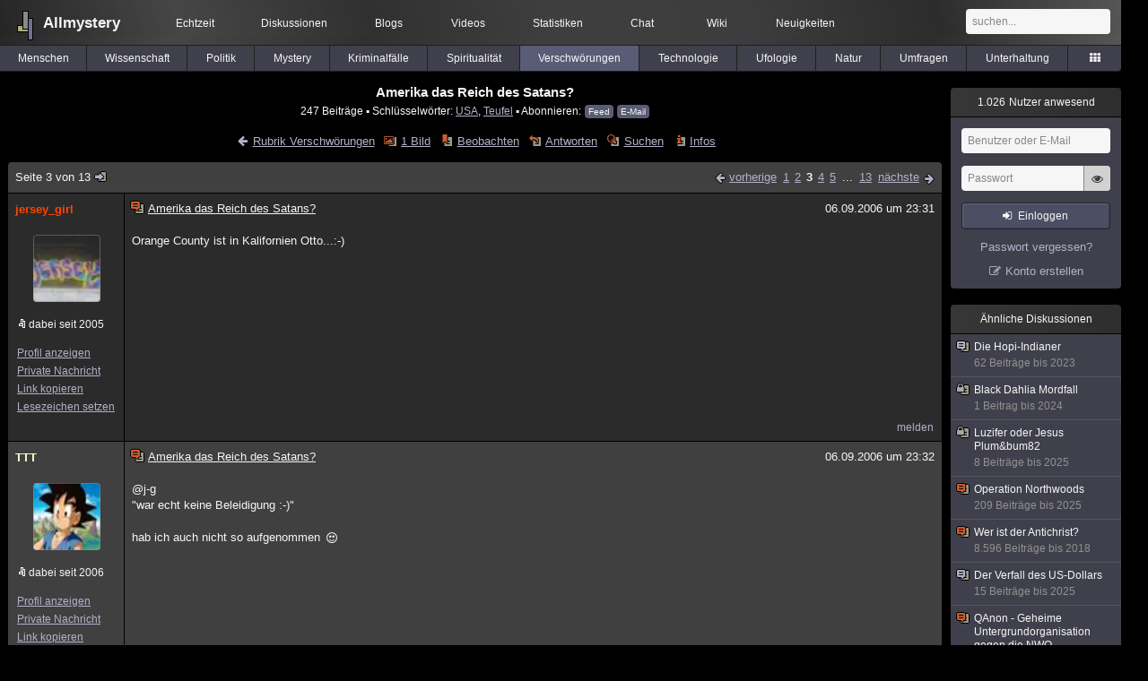

--- FILE ---
content_type: text/html; charset=utf-8
request_url: https://www.allmystery.de/themen/gg30259-2
body_size: 9163
content:
<!DOCTYPE html>
<html lang="de" class="desktop am" data-ts="1769072548">
<head>
<title>Amerika das Reich des Satans? (Seite 3) - Allmystery</title>
<meta name="keywords" content="USA, Teufel">
<meta name="description" content="Was denkt ihr, ist Amerika das Reich des Satans? Ich meine, alles Böse und Schlechtekommt von dort, da muss doch der Teufel in persona regieren.... gut China v... (Seite 2)">
<meta name="robots" content="index, follow">
<meta name="theme-color" content="#2b2b2b">
<link rel="preload" href="/static/allmystery22577.min.js" as="script">
<link rel="preload" href="/static/fonts/am-icons10925.woff2" as="font" type="font/woff2" crossorigin="anonymous">
<link rel="apple-touch-icon" href="/static/images/apple-touch-icon.png">
<link rel="shortcut icon" href="/static/favicon.ico" type="image/ico">
<link rel="alternate" href="android-app://de.allnetwork.allmystery/https/www.allmystery.de/themen/gg30259-2">
<link rel="alternate" href="ios-app://475738179/https/www.allmystery.de/themen/gg30259-2">
<link rel="search" type="application/opensearchdescription+xml" href="/static/opensearch.xml">
<link rel="alternate" type="application/atom+xml" title="Diskussion als Feed" href="/themen/rss/30259">
<link rel="canonical" href="https://www.allmystery.de/themen/gg30259-2">
<link rel="stylesheet" href="/static/allmystery22577.min.css" type="text/css">
</head>

<body class="page fl quicksearch bookmarks thread">
<header>
<div class="header">
<div id="allmystery">
<a class="heart" href="/">
<img src="/static/images/heartbeat.gif" alt="Allmystery">
</a>
<a class="attitel allmy" href="//www.allmystery.de">Allmystery</a>
</div>

<div class="topnav">
<a href="/ena/">Echtzeit</a>
<a class="hideOnMobile" href="/themen/">Diskussionen</a>
<a href="/blogs/">Blogs</a>
<a href="/videos/">Videos</a>
<a href="/stats/">Statistiken</a>
<a title=" Mitglieder im Chat" href="/chat/" class="chat_link">Chat<span class="chat_count nice-info"></span></a>
<a href="/wiki/">Wiki</a>
<a href="/ng/first_unread_post?thread=171758">Neuigkeiten</a>
</div>

<a class="btn btn-small mobileOnly icon-down-1 mobileCategories" href="#">Verschwörungen</a>

<div class="mobileOnly mobileLinks">
<a href="#" class="btn btn-icon-only icon-search showSearch">Suche</a>
<a href="/ng/threads_bookmarked" class="btn btn-icon-only icon-bookmark showBookmarks">Beobachtet</a>
<a href="#" class="btn btn-icon-only icon-user showSideNav sno">Konto</a>
</div>

<form class="sufu" action="/ng/search" method="get">
<input type="text" autocomplete="off" name="query" placeholder="suchen...">
</form>


</div>
<div class="tabnav">
<a href="/themen/mg" id="nav-mg" class="tab">Menschen</a>
<a href="/themen/gw" id="nav-gw" class="tab">Wissenschaft</a>
<a href="/themen/pr" id="nav-pr" class="tab">Politik</a>
<a href="/themen/mt" id="nav-mt" class="tab">Mystery</a>
<a href="/themen/km" id="nav-km" class="tab">Kriminalfälle</a>
<a href="/themen/rs" id="nav-rs" class="tab">Spiritualität</a>
<a href="/themen/gg" id="nav-gg" class="tab tabnav_selected">Verschwörungen</a>
<a href="/themen/it" id="nav-it" class="tab">Technologie</a>
<a href="/themen/uf" id="nav-uf" class="tab">Ufologie</a>
<a href="/themen/tp" id="nav-tp" class="tab">Natur</a>
<a href="/themen/vo" id="nav-vo" class="tab">Umfragen</a>
<a href="/themen/uh" id="nav-uh" class="tab">Unterhaltung</a>
<a href="#" id="tabnav-all-opener" class="icon-categories"></a>
</div>
<div class="tabnav-all">
<div>weitere Rubriken</div>
<a class="tab" id="nav-ph" href="#" data-loc="/themen/ph">Philosophie</a><a class="tab" id="nav-tr" href="#" data-loc="/themen/tr">Träume</a><a class="tab" id="nav-ue" href="#" data-loc="/themen/ue">Orte</a><a class="tab" id="nav-ma" href="#" data-loc="/themen/ma">Esoterik</a><a class="tab" id="nav-lt" href="#" data-loc="/themen/lt">Literatur</a><a class="tab" id="nav-as" href="#" data-loc="/themen/as">Astronomie</a><a class="tab" id="nav-cp" href="#" data-loc="/themen/cp">Helpdesk</a><a class="tab" id="nav-np" href="#" data-loc="/themen/np">Gruppen</a><a class="tab" id="nav-gm" href="#" data-loc="/themen/gm">Gaming</a><a class="tab" id="nav-ff" href="#" data-loc="/themen/ff">Filme</a><a class="tab" id="nav-mu" href="#" data-loc="/themen/mu">Musik</a><a class="tab" id="nav-cl" href="#" data-loc="/themen/cl">Clash</a><a class="tab" id="nav-hc" href="#" data-loc="/themen/hc">Verbesserungen</a><a class="tab" id="nav-am" href="#" data-loc="/themen/am">Allmystery</a><a class="tab" id="nav-en" href="#" data-loc="/themen/en">English</a><div>Diskussions-Übersichten</div>
<a class="tab" id="nav-visited" href="#" data-loc="/ng/threads_visited">Besucht</a><a class="tab" id="nav-part" href="#" data-loc="/ng/threads_posted">Teilgenommen</a><a class="tab" id="nav-all" href="#" data-loc="/themen/">Alle</a><a class="tab" id="nav-new" href="#" data-loc="/themen/neue">Neue</a><a class="tab" id="nav-closed" href="#" data-loc="/themen/geschlossen">Geschlossen</a><a class="tab" id="nav-exc" href="#" data-loc="/themen/lesenswert">Lesenswert</a><a class="tab" id="nav-tags" href="#" data-loc="/tags/">Schlüsselwörter</a><div class="icon-move hideOnMobile">Schiebe oft benutzte Tabs in die Navigationsleiste (<a href="#" class="reset-nav">zurücksetzen</a>).</div>
<div class="icon-move hideOnDesktop"><a href="#" class="reset-nav">zurücksetzen</a></div>

</div>
</header>

<div class="main-holder">

<div id="sftarget" class="main sno">






<h1>Amerika das Reich des Satans?</h1>

<div class="threadInfo">
247 Beiträge<span class="hideOnMobile"> ▪ Schlüsselwörter:
<a href="/tags/USA">USA</a>, <a href="/tags/Teufel">Teufel</a> ▪ Abonnieren: <a class="rss" type="application/atom+xml" href="/themen/rss/30259">Feed</a> <a class="rss" href="javascript:void(0)" onclick="javascript:$('#subscr-mail').toggle()">E-Mail</a>
</span>
</div>
<form action="/ng/thread_subscribers" method="post" id="subscr-mail" class="in api centered thread-end-observe" style="margin-top: 15px; display: none"><input type="hidden" name="thread" value="30259"><input type="hidden" name="subscribe" value="1"><p>Bleib auf dem Laufenden und erhalte neue Beiträge in dieser Diskussion per E-Mail.</p><div class="api-message"></div><input type="text" name="email" placeholder="Deine E-Mail-Adresse" value=""><button class="btn icon-mail" type="submit">Diskussion abonnieren</button></form>

<script type="application/ld+json">{"@context":"http://schema.org","@type":"BreadcrumbList","itemListElement":[{"@type":"ListItem","position":1,"item":{"@id":"https://www.allmystery.de/themen/gg","name":"Verschwörungen"} }]}</script>


<div class="threadHeaderLinks"><a href="/themen/gg" class="icon-left icon-bordered"><span class="hideOnMobile">Rubrik Verschwörungen</span><span class="hideOnDesktop">Verschwörungen</span></a><a class="icon-thread thread-picture" href="/bilder/gg30259">1 Bild</a><a class="icon-thread thread-more mobileOnly" href="#" onclick="javascript:$('.categoryHeader, .moreLinks').toggleClass('displayBlock'); return false;">Mehr</a><span class="moreLinks"><a class="icon-thread thread-bookmark" href="/ng/register?req=mdis">Beobachten</a><a href="/themen/gg30259-12#endOfThread" class="icon-thread thread-reply" onclick="setTimeout(function() { $('.add-new-post').trigger('focus') }, 100)">Antworten</a><a class="icon-thread thread-search" href="/ng/search?thread=30259">Suchen</a><a class="icon-thread thread-infos" href="/ng/thread_overview?thread=30259">Infos</a></span></div>












<div class="posts">

<div class="paginator"><a href="#" onclick="$('#page_selector_div').toggle(); $('#page_selector_div input[type=number]').focus(); return false;" class="page_selector" title="Direkt zur Seite...">Seite 3 von 13<span class="icon-thread thread-jump"></span></a><span class="paginatorLinks"><a class="page_prev icon-left sf sf-pre icon-bordered" rel="prev" href="/themen/gg30259-1">vorherige</a> <a class="pl sf" href="/themen/gg30259">1</a><a class="pl sf" href="/themen/gg30259-1">2</a><a class="pl pl_selected sf" href="/themen/gg30259-2">3</a><a class="pl sf" href="/themen/gg30259-3">4</a><a class="pl sf" href="/themen/gg30259-4">5</a> ... <a class="pl sf" href="/themen/gg30259-12">13</a> <a class="page_next icon-right sf sf-pre icon-bordered" rel="next" href="/themen/gg30259-3">nächste</a></span><div id="page_selector_div">Direkt zur Seite: <input type="number"> <button class="btn btn-icon-only icon-right"></button><div class="pageLastAndFirst">

<a class="page_first icon-up icon-bordered sf" href="/themen/gg30259">zum ersten Beitrag</a>

<a class="page_last icon-down icon-bordered sf" href="/themen/gg30259-12#id721980">zum letzten Beitrag</a></div></div></div>


<div class="post" data-id="721981" data-username="jersey_girl" id="id721981">
<div class="finfo">
<a href="/themen/gg30259-2#id721981" class="nu" style="color:rgb(255,68,0)">jersey_girl</a>
<a class="avatar" href="/mitglieder/jersey_girl"><img src="/static/th/users/T1VsDAyMTMdtlufW_21966.png" alt="Profil von jersey_girl"></a>
<div class="finfo_user">
<span class="icon-miniallmy">dabei seit 2005</span></div>
<br><a class="finfo_func" href="/mitglieder/jersey_girl">Profil anzeigen</a>
<br><a class="finfo_func" href="javascript:pn('jersey_girl')">Private Nachricht</a>
<br><a class="finfo_func clink" href="/themen/gg30259-2#id721981" data-text="https://www.allmystery.de/themen/gg30259-2#id721981">Link kopieren</a>
<br><a href="#" class="finfo_func add-bookmark">Lesezeichen setzen</a>
<br><br>
</div>
<div class="fbeitrag">
<h2 class="PostHead icon-thread  thread-hot">Amerika das Reich des Satans?</h2>
<span class="date" id="date_721981" title="06.09.2006 23:31:56">
06.09.2006 um 23:31</span><br>
<div class="post-content">Orange County ist in Kalifornien Otto...:-)<br><br></div>
<br></div> <span class="post_links"><a href="#id721981" onclick="melden('721981')">melden</a></span>
</div><div class="post" data-id="721982" data-username="TTT" id="id721982">
<div class="finfo">
<a href="/themen/gg30259-2#id721982" class="nu" style="color:rgb(255,255,197)">TTT</a>
<a class="avatar" href="/mitglieder/TTT"><img src="/static/th/users/G2abzMuGBtVu4as8_29594.png" alt="Profil von TTT"></a>
<div class="finfo_user">
<span class="icon-miniallmy">dabei seit 2006</span></div>
<br><a class="finfo_func" href="/mitglieder/TTT">Profil anzeigen</a>
<br><a class="finfo_func" href="javascript:pn('TTT')">Private Nachricht</a>
<br><a class="finfo_func clink" href="/themen/gg30259-2#id721982" data-text="https://www.allmystery.de/themen/gg30259-2#id721982">Link kopieren</a>
<br><a href="#" class="finfo_func add-bookmark">Lesezeichen setzen</a>
<br><br>
</div>
<div class="fbeitrag">
<h2 class="PostHead icon-thread  thread-hot">Amerika das Reich des Satans?</h2>
<span class="date" id="date_721982" title="06.09.2006 23:32:43">
06.09.2006 um 23:32</span><br>
<div class="post-content">@j-g<br>&quot;war echt keine Beleidigung :-)&quot;<br><br>hab ich auch nicht so aufgenommen <span class="uicon icon-smile" title=":)">:)</span><br><br></div>
<br></div> <span class="post_links"><a href="#id721982" onclick="melden('721982')">melden</a></span>
</div><div class="post" data-id="721983" data-username="jersey_girl" id="id721983">
<div class="finfo">
<a href="/themen/gg30259-2#id721983" class="nu" style="color:rgb(255,68,0)">jersey_girl</a>
<a class="avatar" href="/mitglieder/jersey_girl"><img src="/static/th/users/T1VsDAyMTMdtlufW_21966.png" alt="Profil von jersey_girl"></a>
<div class="finfo_user">
<span class="icon-miniallmy">dabei seit 2005</span></div>
<br><a class="finfo_func" href="/mitglieder/jersey_girl">Profil anzeigen</a>
<br><a class="finfo_func" href="javascript:pn('jersey_girl')">Private Nachricht</a>
<br><a class="finfo_func clink" href="/themen/gg30259-2#id721983" data-text="https://www.allmystery.de/themen/gg30259-2#id721983">Link kopieren</a>
<br><a href="#" class="finfo_func add-bookmark">Lesezeichen setzen</a>
<br><br>
</div>
<div class="fbeitrag">
<h2 class="PostHead icon-thread  thread-hot">Amerika das Reich des Satans?</h2>
<span class="date" id="date_721983" title="06.09.2006 23:32:57">
06.09.2006 um 23:32</span><br>
<div class="post-content">@ ttt<br>nein aber es gibt Videomaterial,wo er definitiv über die Planung und die 19Attentäter spricht...<br><br></div>
<br></div> <span class="post_links"><a href="#id721983" onclick="melden('721983')">melden</a></span>
</div><div class="post" data-id="721984" data-username="otto_otto" id="id721984">
<div class="finfo">
<a href="/themen/gg30259-2#id721984" class="nu" style="color:rgb(255, 255, 255)">otto_otto</a>
<small>Diskussionsleiter</small><br><small style="color:#808080">ehemaliges Mitglied</small><br>
<br><a class="finfo_func clink" href="/themen/gg30259-2#id721984" data-text="https://www.allmystery.de/themen/gg30259-2#id721984">Link kopieren</a>
<br><a href="#" class="finfo_func add-bookmark">Lesezeichen setzen</a>
<br><br>
</div>
<div class="fbeitrag">
<h2 class="PostHead icon-thread  thread-hot">Amerika das Reich des Satans?</h2>
<span class="date" id="date_721984" title="06.09.2006 23:33:42">
06.09.2006 um 23:33</span><br>
<div class="post-content">nein, ich meine dieses orange county:<br><br><a rel="noopener" class="gotoext" href="http://en.wikipedia.org/wiki/Orange_County,_New_York" target="_blank">Wikipedia: Orange County, New York</a><br><br></div>
<br></div> <span class="post_links"><a href="#id721984" onclick="melden('721984')">melden</a></span>
</div><div class="post" data-id="721985" data-username="jersey_girl" id="id721985">
<div class="finfo">
<a href="/themen/gg30259-2#id721985" class="nu" style="color:rgb(255,68,0)">jersey_girl</a>
<a class="avatar" href="/mitglieder/jersey_girl"><img src="/static/th/users/T1VsDAyMTMdtlufW_21966.png" alt="Profil von jersey_girl"></a>
<div class="finfo_user">
<span class="icon-miniallmy">dabei seit 2005</span></div>
<br><a class="finfo_func" href="/mitglieder/jersey_girl">Profil anzeigen</a>
<br><a class="finfo_func" href="javascript:pn('jersey_girl')">Private Nachricht</a>
<br><a class="finfo_func clink" href="/themen/gg30259-2#id721985" data-text="https://www.allmystery.de/themen/gg30259-2#id721985">Link kopieren</a>
<br><a href="#" class="finfo_func add-bookmark">Lesezeichen setzen</a>
<br><br>
</div>
<div class="fbeitrag">
<h2 class="PostHead icon-thread  thread-hot">Amerika das Reich des Satans?</h2>
<span class="date" id="date_721985" title="06.09.2006 23:35:40">
06.09.2006 um 23:35</span><br>
<div class="post-content">nein, wie kommst du darauf?<br><br></div>
<br></div> <span class="post_links"><a href="#id721985" onclick="melden('721985')">melden</a></span>
</div><div class="post" data-id="721986" data-username="otto_otto" id="id721986">
<div class="finfo">
<a href="/themen/gg30259-2#id721986" class="nu" style="color:rgb(255, 255, 255)">otto_otto</a>
<small>Diskussionsleiter</small><br><small style="color:#808080">ehemaliges Mitglied</small><br>
<br><a class="finfo_func clink" href="/themen/gg30259-2#id721986" data-text="https://www.allmystery.de/themen/gg30259-2#id721986">Link kopieren</a>
<br><a href="#" class="finfo_func add-bookmark">Lesezeichen setzen</a>
<br><br>
</div>
<div class="fbeitrag">
<h2 class="PostHead icon-thread  thread-hot">Amerika das Reich des Satans?</h2>
<span class="date" id="date_721986" title="06.09.2006 23:36:22">
06.09.2006 um 23:36</span><br>
<div class="post-content">Also ein Freund von mir wohnt in Hoboken, vielleicht kennst du das ja?<br><br></div>
<br></div> <span class="post_links"><a href="#id721986" onclick="melden('721986')">melden</a></span>
</div><div class="post" data-id="721987" data-username="TTT" id="id721987">
<div class="finfo">
<a href="/themen/gg30259-2#id721987" class="nu" style="color:rgb(255,255,197)">TTT</a>
<a class="avatar" href="/mitglieder/TTT"><img src="/static/th/users/G2abzMuGBtVu4as8_29594.png" alt="Profil von TTT"></a>
<div class="finfo_user">
<span class="icon-miniallmy">dabei seit 2006</span></div>
<br><a class="finfo_func" href="/mitglieder/TTT">Profil anzeigen</a>
<br><a class="finfo_func" href="javascript:pn('TTT')">Private Nachricht</a>
<br><a class="finfo_func clink" href="/themen/gg30259-2#id721987" data-text="https://www.allmystery.de/themen/gg30259-2#id721987">Link kopieren</a>
<br><a href="#" class="finfo_func add-bookmark">Lesezeichen setzen</a>
<br><br>
</div>
<div class="fbeitrag">
<h2 class="PostHead icon-thread  thread-hot">Amerika das Reich des Satans?</h2>
<span class="date" id="date_721987" title="06.09.2006 23:37:49">
06.09.2006 um 23:37</span><br>
<div class="post-content">O b L &amp; Konsorten sowie andere terroristisch veranlagte Orgas waren seit längerembekannt, wurden überwacht von CIA, Mossad, MI6 &amp; Co.<br>Zwei zentrale Hochhäuser in derbekanntesten Stadt der USA werden attakiert sowie das Pentagon, das ein eigenesRaketenabwehrsystem hat sowie Jäger-Flugstaffeln. Sowas kann man aus Afghanistan planen?Per Email oder was?<br>www.alqaida-organisiert-turmattacke@obl.afgh<br>Für mich nichtzu glauben.<br><br></div>
<br></div> <span class="post_links"><a href="#id721987" onclick="melden('721987')">melden</a></span>
</div><div class="post" data-id="721988" data-username="otto_otto" id="id721988">
<div class="finfo">
<a href="/themen/gg30259-2#id721988" class="nu" style="color:rgb(255, 255, 255)">otto_otto</a>
<small>Diskussionsleiter</small><br><small style="color:#808080">ehemaliges Mitglied</small><br>
<br><a class="finfo_func clink" href="/themen/gg30259-2#id721988" data-text="https://www.allmystery.de/themen/gg30259-2#id721988">Link kopieren</a>
<br><a href="#" class="finfo_func add-bookmark">Lesezeichen setzen</a>
<br><br>
</div>
<div class="fbeitrag">
<h2 class="PostHead icon-thread  thread-hot">Amerika das Reich des Satans?</h2>
<span class="date" id="date_721988" title="06.09.2006 23:38:48">
06.09.2006 um 23:38</span><br>
<div class="post-content">&lt;offtopic&gt;<br>na ja, weils doch so nahe bei Jersey liegt, dieses Orange County....<br>anyway, ich wohne in spanien btw. da ist es jetzt schön warm draussen&lt;offtopicend&gt;<br><br>aber dieses Videomaterial war auch nicht so richtig eindeutig, ausserdemsah es wie ein fake aus... schon komisch, dass sowas auch genau dann auftaucht, wennman&#39;s braucht<br><br></div>
<br></div> <span class="post_links"><a href="#id721988" onclick="melden('721988')">melden</a></span>
</div><div class="post" data-id="721989" data-username="TTT" id="id721989">
<div class="finfo">
<a href="/themen/gg30259-2#id721989" class="nu" style="color:rgb(255,255,197)">TTT</a>
<a class="avatar" href="/mitglieder/TTT"><img src="/static/th/users/G2abzMuGBtVu4as8_29594.png" alt="Profil von TTT"></a>
<div class="finfo_user">
<span class="icon-miniallmy">dabei seit 2006</span></div>
<br><a class="finfo_func" href="/mitglieder/TTT">Profil anzeigen</a>
<br><a class="finfo_func" href="javascript:pn('TTT')">Private Nachricht</a>
<br><a class="finfo_func clink" href="/themen/gg30259-2#id721989" data-text="https://www.allmystery.de/themen/gg30259-2#id721989">Link kopieren</a>
<br><a href="#" class="finfo_func add-bookmark">Lesezeichen setzen</a>
<br><br>
</div>
<div class="fbeitrag">
<h2 class="PostHead icon-thread  thread-hot">Amerika das Reich des Satans?</h2>
<span class="date" id="date_721989" title="06.09.2006 23:43:25">
06.09.2006 um 23:43</span><br>
<div class="post-content">&quot;schon komisch, dass sowas auch genau dann auftaucht, wenn man&#39;s braucht&quot;<br><br>...genau wie der Pass von einem der mutmaßlichen Attentäter, der das Feuer, dieExplosionen auf wundersame Weise überstanden hat.<br>...genau wie das Auto, in welchemPässe, Fluganleitungen (haben die das auf der Hinfahrt gelernt, ein Flugzeug zu fliegen?Dolle Anleitung!), Koran etc. passend bereit lagen.<br><br></div>
<br></div> <span class="post_links"><a href="#id721989" onclick="melden('721989')">melden</a></span>
</div><div class="post" data-id="721990" data-username="otto_otto" id="id721990">
<div class="finfo">
<a href="/themen/gg30259-2#id721990" class="nu" style="color:rgb(255, 255, 255)">otto_otto</a>
<small>Diskussionsleiter</small><br><small style="color:#808080">ehemaliges Mitglied</small><br>
<br><a class="finfo_func clink" href="/themen/gg30259-2#id721990" data-text="https://www.allmystery.de/themen/gg30259-2#id721990">Link kopieren</a>
<br><a href="#" class="finfo_func add-bookmark">Lesezeichen setzen</a>
<br><br>
</div>
<div class="fbeitrag">
<h2 class="PostHead icon-thread  thread-hot">Amerika das Reich des Satans?</h2>
<span class="date" id="date_721990" title="06.09.2006 23:46:23">
06.09.2006 um 23:46</span><br>
<div class="post-content">*...genau wie das Auto, in welchem Pässe, Fluganleitungen (haben die das auf der Hinfahrtgelernt, ein Flugzeug zu fliegen? Dolle Anleitung!), Koran etc. passend bereit lagen.*<br><br>das fande ich im übrigen das allerbeste an der ganzen Geschichte....<br> abeginner&#39;s guide to flying an aeroplane, und dann noch schnell im Koran geschmökert. DasAuto wurde ja auch direkt am Flughafen gefunden.... da war das ansonsten so komplexaufgebaute Netzwerk plötzlich nicht mehr in der Lage, ein Autochen verschwinden zu lassenbzw. Beweismaterialien zu entfernen<br><br></div>
<br></div> <span class="post_links"><a href="#id721990" onclick="melden('721990')">melden</a></span>
</div><div class="post" data-id="721991" data-username="jersey_girl" id="id721991">
<div class="finfo">
<a href="/themen/gg30259-2#id721991" class="nu" style="color:rgb(255,68,0)">jersey_girl</a>
<a class="avatar" href="/mitglieder/jersey_girl"><img src="/static/th/users/T1VsDAyMTMdtlufW_21966.png" alt="Profil von jersey_girl"></a>
<div class="finfo_user">
<span class="icon-miniallmy">dabei seit 2005</span></div>
<br><a class="finfo_func" href="/mitglieder/jersey_girl">Profil anzeigen</a>
<br><a class="finfo_func" href="javascript:pn('jersey_girl')">Private Nachricht</a>
<br><a class="finfo_func clink" href="/themen/gg30259-2#id721991" data-text="https://www.allmystery.de/themen/gg30259-2#id721991">Link kopieren</a>
<br><a href="#" class="finfo_func add-bookmark">Lesezeichen setzen</a>
<br><br>
</div>
<div class="fbeitrag">
<h2 class="PostHead icon-thread  thread-hot">Amerika das Reich des Satans?</h2>
<span class="date" id="date_721991" title="06.09.2006 23:50:11">
06.09.2006 um 23:50</span><br>
<div class="post-content">nein es ist kein fakevideo, 100% nicht und nochmal hör mir doch mal zu ttt ich sagte ersprach darüber, dass in Afghanistan zu planen hab ich nicht gesagt, dass geht auchgarnicht, die PLANUNG zum 11.09 begann schon 1998 in der neuesten Spiegel ausgabe ist neecht interessante DVd dabei und für mich sehr glaubwürdig, die solltest du dir malzulegen, dort efährt man einiges über die Attentäter, wie sie lebten, in deutschland u.a.wann sie in die USA kamen, dann ihre Flugausbildung, die Finanziers, es gab dutzend eSchläfer sonst wären sie ja  nie soweit gekommen etc. etc, es ist  einfach zu einfachwenn man sagt ja die bush regierung ist Schuld, die ganze Zivilverteidigung hat natürlichkatastrophal versagt am 11.09 und da sollte man ansätzen warum, aber für mich gibt eskeine zweifel an dern attentätern und an der Al Quaida, die haben das geplant und derchefstratege ist ein gewisser Khaled Scheich Mohammed , OBL ist auch nur ein weiterHintermann..<br><br></div>
<br></div> <span class="post_links"><a href="#id721991" onclick="melden('721991')">melden</a></span>
</div><div class="post" data-id="721992" data-username="TTT" id="id721992">
<div class="finfo">
<a href="/themen/gg30259-2#id721992" class="nu" style="color:rgb(255,255,197)">TTT</a>
<a class="avatar" href="/mitglieder/TTT"><img src="/static/th/users/G2abzMuGBtVu4as8_29594.png" alt="Profil von TTT"></a>
<div class="finfo_user">
<span class="icon-miniallmy">dabei seit 2006</span></div>
<br><a class="finfo_func" href="/mitglieder/TTT">Profil anzeigen</a>
<br><a class="finfo_func" href="javascript:pn('TTT')">Private Nachricht</a>
<br><a class="finfo_func clink" href="/themen/gg30259-2#id721992" data-text="https://www.allmystery.de/themen/gg30259-2#id721992">Link kopieren</a>
<br><a href="#" class="finfo_func add-bookmark">Lesezeichen setzen</a>
<br><br>
</div>
<div class="fbeitrag">
<h2 class="PostHead icon-thread  thread-hot">Amerika das Reich des Satans?</h2>
<span class="date" id="date_721992" title="06.09.2006 23:51:31">
06.09.2006 um 23:51</span><br>
<div class="post-content">Es gibt einfach viel zu viele Ungereimtheiten bei diesem schrecklichen Attentat  als dassich der Version der Bush-Admi nur irgendwie glauben könnte!<br><br></div>
<br></div> <span class="post_links"><a href="#id721992" onclick="melden('721992')">melden</a></span>
</div><div class="post" data-id="721993" data-username="jersey_girl" id="id721993">
<div class="finfo">
<a href="/themen/gg30259-2#id721993" class="nu" style="color:rgb(255,68,0)">jersey_girl</a>
<a class="avatar" href="/mitglieder/jersey_girl"><img src="/static/th/users/T1VsDAyMTMdtlufW_21966.png" alt="Profil von jersey_girl"></a>
<div class="finfo_user">
<span class="icon-miniallmy">dabei seit 2005</span></div>
<br><a class="finfo_func" href="/mitglieder/jersey_girl">Profil anzeigen</a>
<br><a class="finfo_func" href="javascript:pn('jersey_girl')">Private Nachricht</a>
<br><a class="finfo_func clink" href="/themen/gg30259-2#id721993" data-text="https://www.allmystery.de/themen/gg30259-2#id721993">Link kopieren</a>
<br><a href="#" class="finfo_func add-bookmark">Lesezeichen setzen</a>
<br><br>
</div>
<div class="fbeitrag">
<h2 class="PostHead icon-thread  thread-hot">Amerika das Reich des Satans?</h2>
<span class="date" id="date_721993" title="06.09.2006 23:51:51">
06.09.2006 um 23:51</span><br>
<div class="post-content">@ Otto nein dieses Hoboken kenne ich leider nicht ich habe bekannte in Toms River newJersey und auf long island, ich war aber länger nichtmehr in den staaten..<br><br></div>
<br></div> <span class="post_links"><a href="#id721993" onclick="melden('721993')">melden</a></span>
</div><div class="post" data-id="721994" data-username="TTT" id="id721994">
<div class="finfo">
<a href="/themen/gg30259-2#id721994" class="nu" style="color:rgb(255,255,197)">TTT</a>
<a class="avatar" href="/mitglieder/TTT"><img src="/static/th/users/G2abzMuGBtVu4as8_29594.png" alt="Profil von TTT"></a>
<div class="finfo_user">
<span class="icon-miniallmy">dabei seit 2006</span></div>
<br><a class="finfo_func" href="/mitglieder/TTT">Profil anzeigen</a>
<br><a class="finfo_func" href="javascript:pn('TTT')">Private Nachricht</a>
<br><a class="finfo_func clink" href="/themen/gg30259-2#id721994" data-text="https://www.allmystery.de/themen/gg30259-2#id721994">Link kopieren</a>
<br><a href="#" class="finfo_func add-bookmark">Lesezeichen setzen</a>
<br><br>
</div>
<div class="fbeitrag">
<h2 class="PostHead icon-thread  thread-hot">Amerika das Reich des Satans?</h2>
<span class="date" id="date_721994" title="06.09.2006 23:54:43">
06.09.2006 um 23:54</span><br>
<div class="post-content">@j-g<br>Ach und das hat man jetzt Alles so wunderbar für jeden nachvollziehbaraufgedeckt und aufgeschlüsselt:<br>Die Geldgeber, Die Geldflüsse, Die Planer, DieAusführer, Die Anhänger...<br>Aber vorher hat keiner was gemerkt???<br>Ja nee, is klar!<br><br></div>
<br></div> <span class="post_links"><a href="#id721994" onclick="melden('721994')">melden</a></span>
</div><div class="post" data-id="721995" data-username="TTT" id="id721995">
<div class="finfo">
<a href="/themen/gg30259-2#id721995" class="nu" style="color:rgb(255,255,197)">TTT</a>
<a class="avatar" href="/mitglieder/TTT"><img src="/static/th/users/G2abzMuGBtVu4as8_29594.png" alt="Profil von TTT"></a>
<div class="finfo_user">
<span class="icon-miniallmy">dabei seit 2006</span></div>
<br><a class="finfo_func" href="/mitglieder/TTT">Profil anzeigen</a>
<br><a class="finfo_func" href="javascript:pn('TTT')">Private Nachricht</a>
<br><a class="finfo_func clink" href="/themen/gg30259-2#id721995" data-text="https://www.allmystery.de/themen/gg30259-2#id721995">Link kopieren</a>
<br><a href="#" class="finfo_func add-bookmark">Lesezeichen setzen</a>
<br><br>
</div>
<div class="fbeitrag">
<h2 class="PostHead icon-thread  thread-hot">Amerika das Reich des Satans?</h2>
<span class="date" id="date_721995" title="06.09.2006 23:56:36">
06.09.2006 um 23:56</span><br>
<div class="post-content">PS Ich werde mir die DVD vom Spiegel anschauen, obwohl ich nicht allzu viel vom Spiegelhalte -was Unabhängigkeit angeht.<br><br></div>
<br></div> <span class="post_links"><a href="#id721995" onclick="melden('721995')">melden</a></span>
</div><div class="post" data-id="721996" data-username="jersey_girl" id="id721996">
<div class="finfo">
<a href="/themen/gg30259-2#id721996" class="nu" style="color:rgb(255,68,0)">jersey_girl</a>
<a class="avatar" href="/mitglieder/jersey_girl"><img src="/static/th/users/T1VsDAyMTMdtlufW_21966.png" alt="Profil von jersey_girl"></a>
<div class="finfo_user">
<span class="icon-miniallmy">dabei seit 2005</span></div>
<br><a class="finfo_func" href="/mitglieder/jersey_girl">Profil anzeigen</a>
<br><a class="finfo_func" href="javascript:pn('jersey_girl')">Private Nachricht</a>
<br><a class="finfo_func clink" href="/themen/gg30259-2#id721996" data-text="https://www.allmystery.de/themen/gg30259-2#id721996">Link kopieren</a>
<br><a href="#" class="finfo_func add-bookmark">Lesezeichen setzen</a>
<br><br>
</div>
<div class="fbeitrag">
<h2 class="PostHead icon-thread  thread-hot">Amerika das Reich des Satans?</h2>
<span class="date" id="date_721996" title="07.09.2006 00:00:14">
07.09.2006 um 00:00</span><br>
<div class="post-content">also das wusste man eigentlich s 2001 schon ttt<br>kein grund hier zynisch zu werden,ich wollte dich nur darauf hinweisen, es lohnt sich die DVD anzukucken, wie gesagtneueste Ausgabe des spiegels..ich glaube eben an die offiziele theorie, auch wennwirklich viele zufälle aufeinander kamen..<br><br></div>
<br></div> <span class="post_links"><a href="#id721996" onclick="melden('721996')">melden</a></span>
</div><div class="post" data-id="721997" data-username="sel1" id="id721997">
<div class="finfo">
<a href="/themen/gg30259-2#id721997" class="nu" style="color:rgb(255, 255, 255)">sel1</a>
<small style="color:#808080">ehemaliges Mitglied</small><br>
<br><a class="finfo_func clink" href="/themen/gg30259-2#id721997" data-text="https://www.allmystery.de/themen/gg30259-2#id721997">Link kopieren</a>
<br><a href="#" class="finfo_func add-bookmark">Lesezeichen setzen</a>
<br><br>
</div>
<div class="fbeitrag">
<h2 class="PostHead icon-thread  thread-hot">Amerika das Reich des Satans?</h2>
<span class="date" id="date_721997" title="07.09.2006 00:33:34">
07.09.2006 um 00:33</span><br>
<div class="post-content">Jeder denkt (hier und da) so wie er es soll, in den gewohnten und angelernten Strukturen,......<br><br>Eure Diskussions-Gegenstände sind alles nur &quot;nachwehen&quot; einer Geburt,welche sich vor mehr als 400 Jahren (oder länger...) abgespielt hat.<br><br>EinZusammenschluss von Monarchen und die Kolonialisierungen u.a. führten zu einerungerechten Umverteilung der Warengüter, der Schaffung eines perfekt perversenWeltwirtschaftssystems....<br><br><br>Wenn man sich bewusst wird, das esübernationale Institutionen gibt, ist Amerika dann immer noch der Satan?<br><br>WennAmerika das Reich des Satans ist, welcher Staat ist dann das Gegenteil ???<br><br>Schlimm wird es, wenn man genau das denken soll...<br>Denn hat man einen Gegner,und das ganz System macht für denjenigen, der es erfunden hat, einen Sinn..<br><br>Lg<br><br>P.S.: Was denkst du, wenn du an die Zahl 13 denkst? Ich denke nicht an Amerikaoder?<br><br></div>
<br></div> <span class="post_links"><a href="#id721997" onclick="melden('721997')">melden</a></span>
</div><div class="post" data-id="721998" data-username="otto_otto" id="id721998">
<div class="finfo">
<a href="/themen/gg30259-2#id721998" class="nu" style="color:rgb(255, 255, 255)">otto_otto</a>
<small>Diskussionsleiter</small><br><small style="color:#808080">ehemaliges Mitglied</small><br>
<br><a class="finfo_func clink" href="/themen/gg30259-2#id721998" data-text="https://www.allmystery.de/themen/gg30259-2#id721998">Link kopieren</a>
<br><a href="#" class="finfo_func add-bookmark">Lesezeichen setzen</a>
<br><br>
</div>
<div class="fbeitrag">
<h2 class="PostHead icon-thread  thread-hot">Amerika das Reich des Satans?</h2>
<span class="date" id="date_721998" title="07.09.2006 00:56:04">
07.09.2006 um 00:56</span><br>
<div class="post-content">13 paar socken habe ich noch im schrank, dann muss ich wieder waschen...<br><br></div>
<br></div> <span class="post_links"><a href="#id721998" onclick="melden('721998')">melden</a></span>
</div><div class="post" data-id="721999" data-username="jersey_girl" id="id721999">
<div class="finfo">
<a href="/themen/gg30259-2#id721999" class="nu" style="color:rgb(255,68,0)">jersey_girl</a>
<a class="avatar" href="/mitglieder/jersey_girl"><img src="/static/th/users/T1VsDAyMTMdtlufW_21966.png" alt="Profil von jersey_girl"></a>
<div class="finfo_user">
<span class="icon-miniallmy">dabei seit 2005</span></div>
<br><a class="finfo_func" href="/mitglieder/jersey_girl">Profil anzeigen</a>
<br><a class="finfo_func" href="javascript:pn('jersey_girl')">Private Nachricht</a>
<br><a class="finfo_func clink" href="/themen/gg30259-2#id721999" data-text="https://www.allmystery.de/themen/gg30259-2#id721999">Link kopieren</a>
<br><a href="#" class="finfo_func add-bookmark">Lesezeichen setzen</a>
<br><br>
</div>
<div class="fbeitrag">
<h2 class="PostHead icon-thread  thread-hot">Amerika das Reich des Satans?</h2>
<span class="date" id="date_721999" title="07.09.2006 01:11:06">
07.09.2006 um 01:11</span><br>
<div class="post-content">wenn wir schon bei Menschenrechten sind die du ja den USA abstreitig machst mit deineneröffnungsthread, heute wurden in Indonesien 3 Australier zum tode verurteil und zwar perErschiessungskommando wegen heroinschmuggels, naja..<br><br></div>
<br></div> <span class="post_links"><a href="#id721999" onclick="melden('721999')">melden</a></span>
</div><div class="post" data-id="722000" data-username="samcrowley" id="id722000">
<div class="finfo">
<a href="/themen/gg30259-2#id722000" class="nu" style="color:rgb(255, 255, 255)">samcrowley</a>
<small style="color:#808080">ehemaliges Mitglied</small><br>
<br><a class="finfo_func clink" href="/themen/gg30259-2#id722000" data-text="https://www.allmystery.de/themen/gg30259-2#id722000">Link kopieren</a>
<br><a href="#" class="finfo_func add-bookmark">Lesezeichen setzen</a>
<br><br>
</div>
<div class="fbeitrag">
<h2 class="PostHead icon-thread  thread-hot">Amerika das Reich des Satans?</h2>
<span class="date" id="date_722000" title="07.09.2006 01:26:19">
07.09.2006 um 01:26</span><br>
<div class="post-content">Die USA sind (ein) Staat(en) wie jede(r) andere auch.<br><br></div>
<br></div> <span class="post_links"><a href="#id722000" onclick="melden('722000')">melden</a></span>
</div>

<div class="paginator paginatorBottom"><a href="#" onclick="$('#page_selector_div').toggle()" class="page_selector" title="Direkt zur Seite...">Seite 3 von 13<span class="icon-thread thread-jump"></span></a><span class="paginatorLinks"><a class="page_prev icon-left sf sf-pre icon-bordered" rel="prev" href="/themen/gg30259-1">vorherige</a> <a class="pl sf" href="/themen/gg30259">1</a><a class="pl sf" href="/themen/gg30259-1">2</a><a class="pl pl_selected sf" href="/themen/gg30259-2">3</a><a class="pl sf" href="/themen/gg30259-3">4</a><a class="pl sf" href="/themen/gg30259-4">5</a> ... <a class="pl sf" href="/themen/gg30259-12">13</a> <a class="page_next icon-right sf sf-pre icon-bordered" rel="next" href="/themen/gg30259-3">nächste</a></span></div>

</div>
<script type="application/ld+json">
{"interactionStatistic":{"@type":"InteractionCounter","userInteractionCount":246,"interactionType":{"@type":"CommentAction"}},"@type":"DiscussionForumPosting","text":"Was denkt ihr, ist Amerika das Reich des Satans? Ich meine, alles Böse und Schlechtekommt von dort, da muss doch der Teufel in persona regieren.... gut China verletztauch die Menschenrechte, aber töten und lügen und betrügen im Namen Gottes, typisch Satanhalt, mit gespaltener Zunge, diese heuchlerischen Amis. gruß ottotto","headline":"Amerika das Reich des Satans?","author":{"@type":"Person","url":"https://www.allmystery.de/mitglieder/otto_otto","name":"otto_otto"},"datePublished":"2006-09-06T17:19:39Z","comment":[{"datePublished":"2006-09-06T21:31:56Z","@type":"Comment","text":"Orange County ist in Kalifornien Otto...:-)","url":"https://www.allmystery.de/themen/gg30259-2#id721981","author":{"@type":"Person","url":"https://www.allmystery.de/mitglieder/jersey_girl","name":"jersey_girl"}},{"datePublished":"2006-09-06T21:32:43Z","@type":"Comment","text":"@j-g \"war echt keine Beleidigung :-)\" hab ich auch nicht so aufgenommen :)","url":"https://www.allmystery.de/themen/gg30259-2#id721982","author":{"@type":"Person","url":"https://www.allmystery.de/mitglieder/TTT","name":"TTT"}},{"datePublished":"2006-09-06T21:32:57Z","@type":"Comment","text":"@ ttt nein aber es gibt Videomaterial,wo er definitiv über die Planung und die 19Attentäter spricht...","url":"https://www.allmystery.de/themen/gg30259-2#id721983","author":{"@type":"Person","url":"https://www.allmystery.de/mitglieder/jersey_girl","name":"jersey_girl"}},{"datePublished":"2006-09-06T21:33:42Z","@type":"Comment","text":"nein, ich meine dieses orange county: Wikipedia: Orange County, New York","url":"https://www.allmystery.de/themen/gg30259-2#id721984","author":{"@type":"Person","url":"https://www.allmystery.de/mitglieder/otto_otto","name":"otto_otto"}},{"datePublished":"2006-09-06T21:35:40Z","@type":"Comment","text":"nein, wie kommst du darauf?","url":"https://www.allmystery.de/themen/gg30259-2#id721985","author":{"@type":"Person","url":"https://www.allmystery.de/mitglieder/jersey_girl","name":"jersey_girl"}},{"datePublished":"2006-09-06T21:36:22Z","@type":"Comment","text":"Also ein Freund von mir wohnt in Hoboken, vielleicht kennst du das ja?","url":"https://www.allmystery.de/themen/gg30259-2#id721986","author":{"@type":"Person","url":"https://www.allmystery.de/mitglieder/otto_otto","name":"otto_otto"}},{"datePublished":"2006-09-06T21:37:49Z","@type":"Comment","text":"O b L & Konsorten sowie andere terroristisch veranlagte Orgas waren seit längerembekannt, wurden überwacht von CIA, Mossad, MI6 & Co. Zwei zentrale Hochhäuser in derbekanntesten Stadt der USA werden attakiert sowie das Pentagon, das ein eigenesRaketenabwehrsystem hat sowie Jäger-Flugstaffeln. Sowas kann man aus Afghanistan planen?Per Email oder was? www.alqaida-organisiert-turmattacke@obl.afgh Für mich nichtzu glauben.","url":"https://www.allmystery.de/themen/gg30259-2#id721987","author":{"@type":"Person","url":"https://www.allmystery.de/mitglieder/TTT","name":"TTT"}},{"datePublished":"2006-09-06T21:38:48Z","@type":"Comment","text":"<offtopic> na ja, weils doch so nahe bei Jersey liegt, dieses Orange County.... anyway, ich wohne in spanien btw. da ist es jetzt schön warm draussen<offtopicend> aber dieses Videomaterial war auch nicht so richtig eindeutig, ausserdemsah es wie ein fake aus... schon komisch, dass sowas auch genau dann auftaucht, wennman's braucht","url":"https://www.allmystery.de/themen/gg30259-2#id721988","author":{"@type":"Person","url":"https://www.allmystery.de/mitglieder/otto_otto","name":"otto_otto"}},{"datePublished":"2006-09-06T21:43:25Z","@type":"Comment","text":"\"schon komisch, dass sowas auch genau dann auftaucht, wenn man's braucht\" ...genau wie der Pass von einem der mutmaßlichen Attentäter, der das Feuer, dieExplosionen auf wundersame Weise überstanden hat. ...genau wie das Auto, in welchemPässe, Fluganleitungen (haben die das auf der Hinfahrt gelernt, ein Flugzeug zu fliegen?Dolle Anleitung!), Koran etc. passend bereit lagen.","url":"https://www.allmystery.de/themen/gg30259-2#id721989","author":{"@type":"Person","url":"https://www.allmystery.de/mitglieder/TTT","name":"TTT"}},{"datePublished":"2006-09-06T21:46:23Z","@type":"Comment","text":"*...genau wie das Auto, in welchem Pässe, Fluganleitungen (haben die das auf der Hinfahrtgelernt, ein Flugzeug zu fliegen? Dolle Anleitung!), Koran etc. passend bereit lagen.* das fande ich im übrigen das allerbeste an der ganzen Geschichte.... abeginner's guide to flying an aeroplane, und dann noch schnell im Koran geschmökert. DasAuto wurde ja auch direkt am Flughafen gefunden.... da war das ansonsten so komplexaufgebaute Netzwerk plötzlich nicht mehr in der Lage, ein Autochen verschwinden zu lassenbzw. Beweismaterialien zu entfernen","url":"https://www.allmystery.de/themen/gg30259-2#id721990","author":{"@type":"Person","url":"https://www.allmystery.de/mitglieder/otto_otto","name":"otto_otto"}},{"datePublished":"2006-09-06T21:50:11Z","@type":"Comment","text":"nein es ist kein fakevideo, 100% nicht und nochmal hör mir doch mal zu ttt ich sagte ersprach darüber, dass in Afghanistan zu planen hab ich nicht gesagt, dass geht auchgarnicht, die PLANUNG zum 11.09 begann schon 1998 in der neuesten Spiegel ausgabe ist neecht interessante DVd dabei und für mich sehr glaubwürdig, die solltest du dir malzulegen, dort efährt man einiges über die Attentäter, wie sie lebten, in deutschland u.a.wann sie in die USA kamen, dann ihre Flugausbildung, die Finanziers, es gab dutzend eSchläfer sonst wären sie ja nie soweit gekommen etc. etc, es ist einfach zu einfachwenn man sagt ja die bush regierung ist Schuld, die ganze Zivilverteidigung hat natürlichkatastrophal versagt am 11.09 und da sollte man ansätzen warum, aber für mich gibt eskeine zweifel an dern attentätern und an der Al Quaida, die haben das geplant und derchefstratege ist ein gewisser Khaled Scheich Mohammed , OBL ist auch nur ein weiterHintermann..","url":"https://www.allmystery.de/themen/gg30259-2#id721991","author":{"@type":"Person","url":"https://www.allmystery.de/mitglieder/jersey_girl","name":"jersey_girl"}},{"datePublished":"2006-09-06T21:51:31Z","@type":"Comment","text":"Es gibt einfach viel zu viele Ungereimtheiten bei diesem schrecklichen Attentat als dassich der Version der Bush-Admi nur irgendwie glauben könnte!","url":"https://www.allmystery.de/themen/gg30259-2#id721992","author":{"@type":"Person","url":"https://www.allmystery.de/mitglieder/TTT","name":"TTT"}},{"datePublished":"2006-09-06T21:51:51Z","@type":"Comment","text":"@ Otto nein dieses Hoboken kenne ich leider nicht ich habe bekannte in Toms River newJersey und auf long island, ich war aber länger nichtmehr in den staaten..","url":"https://www.allmystery.de/themen/gg30259-2#id721993","author":{"@type":"Person","url":"https://www.allmystery.de/mitglieder/jersey_girl","name":"jersey_girl"}},{"datePublished":"2006-09-06T21:54:43Z","@type":"Comment","text":"@j-g Ach und das hat man jetzt Alles so wunderbar für jeden nachvollziehbaraufgedeckt und aufgeschlüsselt: Die Geldgeber, Die Geldflüsse, Die Planer, DieAusführer, Die Anhänger... Aber vorher hat keiner was gemerkt??? Ja nee, is klar!","url":"https://www.allmystery.de/themen/gg30259-2#id721994","author":{"@type":"Person","url":"https://www.allmystery.de/mitglieder/TTT","name":"TTT"}},{"datePublished":"2006-09-06T21:56:36Z","@type":"Comment","text":"PS Ich werde mir die DVD vom Spiegel anschauen, obwohl ich nicht allzu viel vom Spiegelhalte -was Unabhängigkeit angeht.","url":"https://www.allmystery.de/themen/gg30259-2#id721995","author":{"@type":"Person","url":"https://www.allmystery.de/mitglieder/TTT","name":"TTT"}},{"datePublished":"2006-09-06T22:00:14Z","@type":"Comment","text":"also das wusste man eigentlich s 2001 schon ttt kein grund hier zynisch zu werden,ich wollte dich nur darauf hinweisen, es lohnt sich die DVD anzukucken, wie gesagtneueste Ausgabe des spiegels..ich glaube eben an die offiziele theorie, auch wennwirklich viele zufälle aufeinander kamen..","url":"https://www.allmystery.de/themen/gg30259-2#id721996","author":{"@type":"Person","url":"https://www.allmystery.de/mitglieder/jersey_girl","name":"jersey_girl"}},{"datePublished":"2006-09-06T22:33:34Z","@type":"Comment","text":"Jeder denkt (hier und da) so wie er es soll, in den gewohnten und angelernten Strukturen,...... Eure Diskussions-Gegenstände sind alles nur \"nachwehen\" einer Geburt,welche sich vor mehr als 400 Jahren (oder länger...) abgespielt hat. EinZusammenschluss von Monarchen und die Kolonialisierungen u.a. führten zu einerungerechten Umverteilung der Warengüter, der Schaffung eines perfekt perversenWeltwirtschaftssystems.... Wenn man sich bewusst wird, das esübernationale Institutionen gibt, ist Amerika dann immer noch der Satan? WennAmerika das Reich des Satans ist, welcher Staat ist dann das Gegenteil ??? Schlimm wird es, wenn man genau das denken soll... Denn hat man einen Gegner,und das ganz System macht für denjenigen, der es erfunden hat, einen Sinn.. Lg P.S.: Was denkst du, wenn du an die Zahl 13 denkst? Ich denke nicht an Amerikaoder?","url":"https://www.allmystery.de/themen/gg30259-2#id721997","author":{"@type":"Person","url":"https://www.allmystery.de/mitglieder/sel1","name":"sel1"}},{"datePublished":"2006-09-06T22:56:04Z","@type":"Comment","text":"13 paar socken habe ich noch im schrank, dann muss ich wieder waschen...","url":"https://www.allmystery.de/themen/gg30259-2#id721998","author":{"@type":"Person","url":"https://www.allmystery.de/mitglieder/otto_otto","name":"otto_otto"}},{"datePublished":"2006-09-06T23:11:06Z","@type":"Comment","text":"wenn wir schon bei Menschenrechten sind die du ja den USA abstreitig machst mit deineneröffnungsthread, heute wurden in Indonesien 3 Australier zum tode verurteil und zwar perErschiessungskommando wegen heroinschmuggels, naja..","url":"https://www.allmystery.de/themen/gg30259-2#id721999","author":{"@type":"Person","url":"https://www.allmystery.de/mitglieder/jersey_girl","name":"jersey_girl"}},{"datePublished":"2006-09-06T23:26:19Z","@type":"Comment","text":"Die USA sind (ein) Staat(en) wie jede(r) andere auch.","url":"https://www.allmystery.de/themen/gg30259-2#id722000","author":{"@type":"Person","url":"https://www.allmystery.de/mitglieder/samcrowley","name":"samcrowley"}}],"url":"https://www.allmystery.de/themen/gg30259","@context":"https://schema.org"}
</script>

</div>

<div class="infoleiste sno">
<div class="infoholder">




<div class="mcell-box">
<a class="mcell" href="/stats/"><span class="m_count aside-ucount odometer">1.026</span> Nutzer anwesend</a>
<div class="mcell_inhalt">
<form method="post" action="/ng/login" class="api" data-success="reload" data-cookie-check="true">
<div class="api-message"></div>
<input type="text" name="user" placeholder="Benutzer oder E-Mail" class="no_at_complete" autocomplete="username">
<div class="Password-Holder"><input name="password" type="password" placeholder="Passwort" autocomplete="current-password"><a href="#" class="icon-eye toggle-password" title="Passwort anzeigen" tabindex="-1"></a></div>
<button class="btn btn-small icon-login" data-type="submit">Einloggen</button>
</form>
<a class="aside-register" href="/reset" title="Passwort vergessen?" tabindex="-1">Passwort vergessen?</a>
<a class="icon-edit aside-register" href="/register/">Konto erstellen</a>
</div>
</div>



<div class="mcell-box">
<div class="mcell">Ähnliche Diskussionen</div>
<div class="mcell_inhalt unread-bookmarks">
<a href="/themen/gg2120" data-log="rel-2120"><i class="icon-thread"></i>Die Hopi-Indianer<div class="related-thread-ts">62 Beiträge bis 2023</div></a>
<a href="/themen/gg172115" data-log="rel-172115"><i class="icon-thread thread-closed"></i>Black Dahlia Mordfall<div class="related-thread-ts">1 Beitrag bis 2024</div></a>
<a href="/themen/gg172985" data-log="rel-172985"><i class="icon-thread thread-closed"></i>Luzifer oder Jesus Plum&amp;bum82<div class="related-thread-ts">8 Beiträge bis 2025</div></a>
<a href="/themen/gg4241" data-log="rel-4241"><i class="icon-thread thread-hot"></i>Operation Northwoods<div class="related-thread-ts">209 Beiträge bis 2025</div></a>
<a href="/themen/rs35712" data-log="rel-35712"><i class="icon-thread thread-hot"></i>Wer ist der Antichrist?<div class="related-thread-ts">8.596 Beiträge bis 2018</div></a>
<a href="/themen/gg3306" data-log="rel-3306"><i class="icon-thread"></i>Der Verfall des US-Dollars<div class="related-thread-ts">15 Beiträge bis 2025</div></a>
<a href="/themen/gg133444" data-log="rel-133444"><i class="icon-thread thread-hot"></i>QAnon - Geheime Untergrundorganisation gegen die NWO<div class="related-thread-ts">511 Beiträge bis 2023</div></a>

</div>
</div>




</div>
</div>

</div>

<div class="footer">
<a href="/static/impressum/">Impressum &amp; Datenschutz</a> | <a href="/static/regeln/">Regeln</a><span class="hideOnMobile"> | <a href="/ng/switch_site?mobile=1">Mobil-Version</a><a href="#" onclick="$(window).scrollTop(0); return false" class="ToTop icon-up"></a></span><span class="hideOnDesktop"> | <a href="/ng/switch_site?desktop=1">Desktop-Version</a></span>
</div>

<script>allmystery.data = {"page":2,"threadID":30259,"lastPage":12,"lastPostID":721980,"category":"gg","url":"\/themen\/gg30259"}</script>

<script src="/static/allmystery22577.min.js"></script>


<div id="cmp-container"></div>
</body>
</html>
